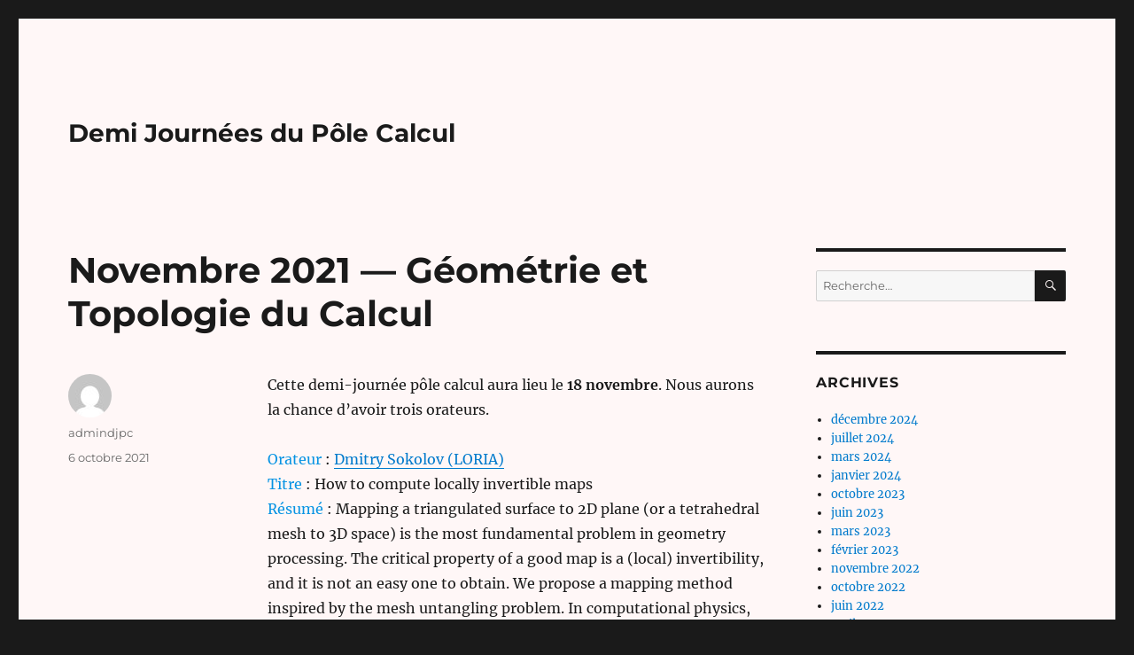

--- FILE ---
content_type: text/html; charset=UTF-8
request_url: https://demi-journees-pole-calcul.lis-lab.fr/2021/10/06/novembre-2021-geometrie-et-topologie-du-calcul/
body_size: 9548
content:
<!DOCTYPE html>
<html lang="fr-FR" class="no-js">
<head>
	<meta charset="UTF-8">
	<meta name="viewport" content="width=device-width, initial-scale=1.0">
	<link rel="profile" href="https://gmpg.org/xfn/11">
		<script>
(function(html){html.className = html.className.replace(/\bno-js\b/,'js')})(document.documentElement);
//# sourceURL=twentysixteen_javascript_detection
</script>
<title>Novembre 2021 &#8212; Géométrie et Topologie du Calcul &#8211; Demi Journées du Pôle Calcul</title>
<meta name='robots' content='max-image-preview:large' />
<link rel="alternate" type="application/rss+xml" title="Demi Journées du Pôle Calcul &raquo; Flux" href="https://demi-journees-pole-calcul.lis-lab.fr/feed/" />
<link rel="alternate" type="application/rss+xml" title="Demi Journées du Pôle Calcul &raquo; Flux des commentaires" href="https://demi-journees-pole-calcul.lis-lab.fr/comments/feed/" />
<link rel="alternate" title="oEmbed (JSON)" type="application/json+oembed" href="https://demi-journees-pole-calcul.lis-lab.fr/wp-json/oembed/1.0/embed?url=https%3A%2F%2Fdemi-journees-pole-calcul.lis-lab.fr%2F2021%2F10%2F06%2Fnovembre-2021-geometrie-et-topologie-du-calcul%2F" />
<link rel="alternate" title="oEmbed (XML)" type="text/xml+oembed" href="https://demi-journees-pole-calcul.lis-lab.fr/wp-json/oembed/1.0/embed?url=https%3A%2F%2Fdemi-journees-pole-calcul.lis-lab.fr%2F2021%2F10%2F06%2Fnovembre-2021-geometrie-et-topologie-du-calcul%2F&#038;format=xml" />
<style id='wp-img-auto-sizes-contain-inline-css'>
img:is([sizes=auto i],[sizes^="auto," i]){contain-intrinsic-size:3000px 1500px}
/*# sourceURL=wp-img-auto-sizes-contain-inline-css */
</style>
<style id='wp-emoji-styles-inline-css'>

	img.wp-smiley, img.emoji {
		display: inline !important;
		border: none !important;
		box-shadow: none !important;
		height: 1em !important;
		width: 1em !important;
		margin: 0 0.07em !important;
		vertical-align: -0.1em !important;
		background: none !important;
		padding: 0 !important;
	}
/*# sourceURL=wp-emoji-styles-inline-css */
</style>
<style id='wp-block-library-inline-css'>
:root{--wp-block-synced-color:#7a00df;--wp-block-synced-color--rgb:122,0,223;--wp-bound-block-color:var(--wp-block-synced-color);--wp-editor-canvas-background:#ddd;--wp-admin-theme-color:#007cba;--wp-admin-theme-color--rgb:0,124,186;--wp-admin-theme-color-darker-10:#006ba1;--wp-admin-theme-color-darker-10--rgb:0,107,160.5;--wp-admin-theme-color-darker-20:#005a87;--wp-admin-theme-color-darker-20--rgb:0,90,135;--wp-admin-border-width-focus:2px}@media (min-resolution:192dpi){:root{--wp-admin-border-width-focus:1.5px}}.wp-element-button{cursor:pointer}:root .has-very-light-gray-background-color{background-color:#eee}:root .has-very-dark-gray-background-color{background-color:#313131}:root .has-very-light-gray-color{color:#eee}:root .has-very-dark-gray-color{color:#313131}:root .has-vivid-green-cyan-to-vivid-cyan-blue-gradient-background{background:linear-gradient(135deg,#00d084,#0693e3)}:root .has-purple-crush-gradient-background{background:linear-gradient(135deg,#34e2e4,#4721fb 50%,#ab1dfe)}:root .has-hazy-dawn-gradient-background{background:linear-gradient(135deg,#faaca8,#dad0ec)}:root .has-subdued-olive-gradient-background{background:linear-gradient(135deg,#fafae1,#67a671)}:root .has-atomic-cream-gradient-background{background:linear-gradient(135deg,#fdd79a,#004a59)}:root .has-nightshade-gradient-background{background:linear-gradient(135deg,#330968,#31cdcf)}:root .has-midnight-gradient-background{background:linear-gradient(135deg,#020381,#2874fc)}:root{--wp--preset--font-size--normal:16px;--wp--preset--font-size--huge:42px}.has-regular-font-size{font-size:1em}.has-larger-font-size{font-size:2.625em}.has-normal-font-size{font-size:var(--wp--preset--font-size--normal)}.has-huge-font-size{font-size:var(--wp--preset--font-size--huge)}.has-text-align-center{text-align:center}.has-text-align-left{text-align:left}.has-text-align-right{text-align:right}.has-fit-text{white-space:nowrap!important}#end-resizable-editor-section{display:none}.aligncenter{clear:both}.items-justified-left{justify-content:flex-start}.items-justified-center{justify-content:center}.items-justified-right{justify-content:flex-end}.items-justified-space-between{justify-content:space-between}.screen-reader-text{border:0;clip-path:inset(50%);height:1px;margin:-1px;overflow:hidden;padding:0;position:absolute;width:1px;word-wrap:normal!important}.screen-reader-text:focus{background-color:#ddd;clip-path:none;color:#444;display:block;font-size:1em;height:auto;left:5px;line-height:normal;padding:15px 23px 14px;text-decoration:none;top:5px;width:auto;z-index:100000}html :where(.has-border-color){border-style:solid}html :where([style*=border-top-color]){border-top-style:solid}html :where([style*=border-right-color]){border-right-style:solid}html :where([style*=border-bottom-color]){border-bottom-style:solid}html :where([style*=border-left-color]){border-left-style:solid}html :where([style*=border-width]){border-style:solid}html :where([style*=border-top-width]){border-top-style:solid}html :where([style*=border-right-width]){border-right-style:solid}html :where([style*=border-bottom-width]){border-bottom-style:solid}html :where([style*=border-left-width]){border-left-style:solid}html :where(img[class*=wp-image-]){height:auto;max-width:100%}:where(figure){margin:0 0 1em}html :where(.is-position-sticky){--wp-admin--admin-bar--position-offset:var(--wp-admin--admin-bar--height,0px)}@media screen and (max-width:600px){html :where(.is-position-sticky){--wp-admin--admin-bar--position-offset:0px}}

/*# sourceURL=wp-block-library-inline-css */
</style><style id='wp-block-group-inline-css'>
.wp-block-group{box-sizing:border-box}:where(.wp-block-group.wp-block-group-is-layout-constrained){position:relative}
/*# sourceURL=https://demi-journees-pole-calcul.lis-lab.fr/wp-includes/blocks/group/style.min.css */
</style>
<style id='wp-block-group-theme-inline-css'>
:where(.wp-block-group.has-background){padding:1.25em 2.375em}
/*# sourceURL=https://demi-journees-pole-calcul.lis-lab.fr/wp-includes/blocks/group/theme.min.css */
</style>
<style id='wp-block-paragraph-inline-css'>
.is-small-text{font-size:.875em}.is-regular-text{font-size:1em}.is-large-text{font-size:2.25em}.is-larger-text{font-size:3em}.has-drop-cap:not(:focus):first-letter{float:left;font-size:8.4em;font-style:normal;font-weight:100;line-height:.68;margin:.05em .1em 0 0;text-transform:uppercase}body.rtl .has-drop-cap:not(:focus):first-letter{float:none;margin-left:.1em}p.has-drop-cap.has-background{overflow:hidden}:root :where(p.has-background){padding:1.25em 2.375em}:where(p.has-text-color:not(.has-link-color)) a{color:inherit}p.has-text-align-left[style*="writing-mode:vertical-lr"],p.has-text-align-right[style*="writing-mode:vertical-rl"]{rotate:180deg}
/*# sourceURL=https://demi-journees-pole-calcul.lis-lab.fr/wp-includes/blocks/paragraph/style.min.css */
</style>
<style id='wp-block-separator-inline-css'>
@charset "UTF-8";.wp-block-separator{border:none;border-top:2px solid}:root :where(.wp-block-separator.is-style-dots){height:auto;line-height:1;text-align:center}:root :where(.wp-block-separator.is-style-dots):before{color:currentColor;content:"···";font-family:serif;font-size:1.5em;letter-spacing:2em;padding-left:2em}.wp-block-separator.is-style-dots{background:none!important;border:none!important}
/*# sourceURL=https://demi-journees-pole-calcul.lis-lab.fr/wp-includes/blocks/separator/style.min.css */
</style>
<style id='wp-block-separator-theme-inline-css'>
.wp-block-separator.has-css-opacity{opacity:.4}.wp-block-separator{border:none;border-bottom:2px solid;margin-left:auto;margin-right:auto}.wp-block-separator.has-alpha-channel-opacity{opacity:1}.wp-block-separator:not(.is-style-wide):not(.is-style-dots){width:100px}.wp-block-separator.has-background:not(.is-style-dots){border-bottom:none;height:1px}.wp-block-separator.has-background:not(.is-style-wide):not(.is-style-dots){height:2px}
/*# sourceURL=https://demi-journees-pole-calcul.lis-lab.fr/wp-includes/blocks/separator/theme.min.css */
</style>
<style id='global-styles-inline-css'>
:root{--wp--preset--aspect-ratio--square: 1;--wp--preset--aspect-ratio--4-3: 4/3;--wp--preset--aspect-ratio--3-4: 3/4;--wp--preset--aspect-ratio--3-2: 3/2;--wp--preset--aspect-ratio--2-3: 2/3;--wp--preset--aspect-ratio--16-9: 16/9;--wp--preset--aspect-ratio--9-16: 9/16;--wp--preset--color--black: #000000;--wp--preset--color--cyan-bluish-gray: #abb8c3;--wp--preset--color--white: #fff;--wp--preset--color--pale-pink: #f78da7;--wp--preset--color--vivid-red: #cf2e2e;--wp--preset--color--luminous-vivid-orange: #ff6900;--wp--preset--color--luminous-vivid-amber: #fcb900;--wp--preset--color--light-green-cyan: #7bdcb5;--wp--preset--color--vivid-green-cyan: #00d084;--wp--preset--color--pale-cyan-blue: #8ed1fc;--wp--preset--color--vivid-cyan-blue: #0693e3;--wp--preset--color--vivid-purple: #9b51e0;--wp--preset--color--dark-gray: #1a1a1a;--wp--preset--color--medium-gray: #686868;--wp--preset--color--light-gray: #e5e5e5;--wp--preset--color--blue-gray: #4d545c;--wp--preset--color--bright-blue: #007acc;--wp--preset--color--light-blue: #9adffd;--wp--preset--color--dark-brown: #402b30;--wp--preset--color--medium-brown: #774e24;--wp--preset--color--dark-red: #640c1f;--wp--preset--color--bright-red: #ff675f;--wp--preset--color--yellow: #ffef8e;--wp--preset--gradient--vivid-cyan-blue-to-vivid-purple: linear-gradient(135deg,rgb(6,147,227) 0%,rgb(155,81,224) 100%);--wp--preset--gradient--light-green-cyan-to-vivid-green-cyan: linear-gradient(135deg,rgb(122,220,180) 0%,rgb(0,208,130) 100%);--wp--preset--gradient--luminous-vivid-amber-to-luminous-vivid-orange: linear-gradient(135deg,rgb(252,185,0) 0%,rgb(255,105,0) 100%);--wp--preset--gradient--luminous-vivid-orange-to-vivid-red: linear-gradient(135deg,rgb(255,105,0) 0%,rgb(207,46,46) 100%);--wp--preset--gradient--very-light-gray-to-cyan-bluish-gray: linear-gradient(135deg,rgb(238,238,238) 0%,rgb(169,184,195) 100%);--wp--preset--gradient--cool-to-warm-spectrum: linear-gradient(135deg,rgb(74,234,220) 0%,rgb(151,120,209) 20%,rgb(207,42,186) 40%,rgb(238,44,130) 60%,rgb(251,105,98) 80%,rgb(254,248,76) 100%);--wp--preset--gradient--blush-light-purple: linear-gradient(135deg,rgb(255,206,236) 0%,rgb(152,150,240) 100%);--wp--preset--gradient--blush-bordeaux: linear-gradient(135deg,rgb(254,205,165) 0%,rgb(254,45,45) 50%,rgb(107,0,62) 100%);--wp--preset--gradient--luminous-dusk: linear-gradient(135deg,rgb(255,203,112) 0%,rgb(199,81,192) 50%,rgb(65,88,208) 100%);--wp--preset--gradient--pale-ocean: linear-gradient(135deg,rgb(255,245,203) 0%,rgb(182,227,212) 50%,rgb(51,167,181) 100%);--wp--preset--gradient--electric-grass: linear-gradient(135deg,rgb(202,248,128) 0%,rgb(113,206,126) 100%);--wp--preset--gradient--midnight: linear-gradient(135deg,rgb(2,3,129) 0%,rgb(40,116,252) 100%);--wp--preset--font-size--small: 13px;--wp--preset--font-size--medium: 20px;--wp--preset--font-size--large: 36px;--wp--preset--font-size--x-large: 42px;--wp--preset--spacing--20: 0.44rem;--wp--preset--spacing--30: 0.67rem;--wp--preset--spacing--40: 1rem;--wp--preset--spacing--50: 1.5rem;--wp--preset--spacing--60: 2.25rem;--wp--preset--spacing--70: 3.38rem;--wp--preset--spacing--80: 5.06rem;--wp--preset--shadow--natural: 6px 6px 9px rgba(0, 0, 0, 0.2);--wp--preset--shadow--deep: 12px 12px 50px rgba(0, 0, 0, 0.4);--wp--preset--shadow--sharp: 6px 6px 0px rgba(0, 0, 0, 0.2);--wp--preset--shadow--outlined: 6px 6px 0px -3px rgb(255, 255, 255), 6px 6px rgb(0, 0, 0);--wp--preset--shadow--crisp: 6px 6px 0px rgb(0, 0, 0);}:where(.is-layout-flex){gap: 0.5em;}:where(.is-layout-grid){gap: 0.5em;}body .is-layout-flex{display: flex;}.is-layout-flex{flex-wrap: wrap;align-items: center;}.is-layout-flex > :is(*, div){margin: 0;}body .is-layout-grid{display: grid;}.is-layout-grid > :is(*, div){margin: 0;}:where(.wp-block-columns.is-layout-flex){gap: 2em;}:where(.wp-block-columns.is-layout-grid){gap: 2em;}:where(.wp-block-post-template.is-layout-flex){gap: 1.25em;}:where(.wp-block-post-template.is-layout-grid){gap: 1.25em;}.has-black-color{color: var(--wp--preset--color--black) !important;}.has-cyan-bluish-gray-color{color: var(--wp--preset--color--cyan-bluish-gray) !important;}.has-white-color{color: var(--wp--preset--color--white) !important;}.has-pale-pink-color{color: var(--wp--preset--color--pale-pink) !important;}.has-vivid-red-color{color: var(--wp--preset--color--vivid-red) !important;}.has-luminous-vivid-orange-color{color: var(--wp--preset--color--luminous-vivid-orange) !important;}.has-luminous-vivid-amber-color{color: var(--wp--preset--color--luminous-vivid-amber) !important;}.has-light-green-cyan-color{color: var(--wp--preset--color--light-green-cyan) !important;}.has-vivid-green-cyan-color{color: var(--wp--preset--color--vivid-green-cyan) !important;}.has-pale-cyan-blue-color{color: var(--wp--preset--color--pale-cyan-blue) !important;}.has-vivid-cyan-blue-color{color: var(--wp--preset--color--vivid-cyan-blue) !important;}.has-vivid-purple-color{color: var(--wp--preset--color--vivid-purple) !important;}.has-black-background-color{background-color: var(--wp--preset--color--black) !important;}.has-cyan-bluish-gray-background-color{background-color: var(--wp--preset--color--cyan-bluish-gray) !important;}.has-white-background-color{background-color: var(--wp--preset--color--white) !important;}.has-pale-pink-background-color{background-color: var(--wp--preset--color--pale-pink) !important;}.has-vivid-red-background-color{background-color: var(--wp--preset--color--vivid-red) !important;}.has-luminous-vivid-orange-background-color{background-color: var(--wp--preset--color--luminous-vivid-orange) !important;}.has-luminous-vivid-amber-background-color{background-color: var(--wp--preset--color--luminous-vivid-amber) !important;}.has-light-green-cyan-background-color{background-color: var(--wp--preset--color--light-green-cyan) !important;}.has-vivid-green-cyan-background-color{background-color: var(--wp--preset--color--vivid-green-cyan) !important;}.has-pale-cyan-blue-background-color{background-color: var(--wp--preset--color--pale-cyan-blue) !important;}.has-vivid-cyan-blue-background-color{background-color: var(--wp--preset--color--vivid-cyan-blue) !important;}.has-vivid-purple-background-color{background-color: var(--wp--preset--color--vivid-purple) !important;}.has-black-border-color{border-color: var(--wp--preset--color--black) !important;}.has-cyan-bluish-gray-border-color{border-color: var(--wp--preset--color--cyan-bluish-gray) !important;}.has-white-border-color{border-color: var(--wp--preset--color--white) !important;}.has-pale-pink-border-color{border-color: var(--wp--preset--color--pale-pink) !important;}.has-vivid-red-border-color{border-color: var(--wp--preset--color--vivid-red) !important;}.has-luminous-vivid-orange-border-color{border-color: var(--wp--preset--color--luminous-vivid-orange) !important;}.has-luminous-vivid-amber-border-color{border-color: var(--wp--preset--color--luminous-vivid-amber) !important;}.has-light-green-cyan-border-color{border-color: var(--wp--preset--color--light-green-cyan) !important;}.has-vivid-green-cyan-border-color{border-color: var(--wp--preset--color--vivid-green-cyan) !important;}.has-pale-cyan-blue-border-color{border-color: var(--wp--preset--color--pale-cyan-blue) !important;}.has-vivid-cyan-blue-border-color{border-color: var(--wp--preset--color--vivid-cyan-blue) !important;}.has-vivid-purple-border-color{border-color: var(--wp--preset--color--vivid-purple) !important;}.has-vivid-cyan-blue-to-vivid-purple-gradient-background{background: var(--wp--preset--gradient--vivid-cyan-blue-to-vivid-purple) !important;}.has-light-green-cyan-to-vivid-green-cyan-gradient-background{background: var(--wp--preset--gradient--light-green-cyan-to-vivid-green-cyan) !important;}.has-luminous-vivid-amber-to-luminous-vivid-orange-gradient-background{background: var(--wp--preset--gradient--luminous-vivid-amber-to-luminous-vivid-orange) !important;}.has-luminous-vivid-orange-to-vivid-red-gradient-background{background: var(--wp--preset--gradient--luminous-vivid-orange-to-vivid-red) !important;}.has-very-light-gray-to-cyan-bluish-gray-gradient-background{background: var(--wp--preset--gradient--very-light-gray-to-cyan-bluish-gray) !important;}.has-cool-to-warm-spectrum-gradient-background{background: var(--wp--preset--gradient--cool-to-warm-spectrum) !important;}.has-blush-light-purple-gradient-background{background: var(--wp--preset--gradient--blush-light-purple) !important;}.has-blush-bordeaux-gradient-background{background: var(--wp--preset--gradient--blush-bordeaux) !important;}.has-luminous-dusk-gradient-background{background: var(--wp--preset--gradient--luminous-dusk) !important;}.has-pale-ocean-gradient-background{background: var(--wp--preset--gradient--pale-ocean) !important;}.has-electric-grass-gradient-background{background: var(--wp--preset--gradient--electric-grass) !important;}.has-midnight-gradient-background{background: var(--wp--preset--gradient--midnight) !important;}.has-small-font-size{font-size: var(--wp--preset--font-size--small) !important;}.has-medium-font-size{font-size: var(--wp--preset--font-size--medium) !important;}.has-large-font-size{font-size: var(--wp--preset--font-size--large) !important;}.has-x-large-font-size{font-size: var(--wp--preset--font-size--x-large) !important;}
/*# sourceURL=global-styles-inline-css */
</style>

<style id='classic-theme-styles-inline-css'>
/*! This file is auto-generated */
.wp-block-button__link{color:#fff;background-color:#32373c;border-radius:9999px;box-shadow:none;text-decoration:none;padding:calc(.667em + 2px) calc(1.333em + 2px);font-size:1.125em}.wp-block-file__button{background:#32373c;color:#fff;text-decoration:none}
/*# sourceURL=/wp-includes/css/classic-themes.min.css */
</style>
<link rel='stylesheet' id='twentysixteen-fonts-css' href='https://demi-journees-pole-calcul.lis-lab.fr/wp-content/themes/twentysixteen/fonts/merriweather-plus-montserrat-plus-inconsolata.css?ver=20230328' media='all' />
<link rel='stylesheet' id='genericons-css' href='https://demi-journees-pole-calcul.lis-lab.fr/wp-content/themes/twentysixteen/genericons/genericons.css?ver=20251101' media='all' />
<link rel='stylesheet' id='twentysixteen-style-css' href='https://demi-journees-pole-calcul.lis-lab.fr/wp-content/themes/twentysixteen/style.css?ver=20251202' media='all' />
<style id='twentysixteen-style-inline-css'>

		/* Custom Page Background Color */
		.site {
			background-color: #fff7f7;
		}

		mark,
		ins,
		button,
		button[disabled]:hover,
		button[disabled]:focus,
		input[type="button"],
		input[type="button"][disabled]:hover,
		input[type="button"][disabled]:focus,
		input[type="reset"],
		input[type="reset"][disabled]:hover,
		input[type="reset"][disabled]:focus,
		input[type="submit"],
		input[type="submit"][disabled]:hover,
		input[type="submit"][disabled]:focus,
		.menu-toggle.toggled-on,
		.menu-toggle.toggled-on:hover,
		.menu-toggle.toggled-on:focus,
		.pagination .prev,
		.pagination .next,
		.pagination .prev:hover,
		.pagination .prev:focus,
		.pagination .next:hover,
		.pagination .next:focus,
		.pagination .nav-links:before,
		.pagination .nav-links:after,
		.widget_calendar tbody a,
		.widget_calendar tbody a:hover,
		.widget_calendar tbody a:focus,
		.page-links a,
		.page-links a:hover,
		.page-links a:focus {
			color: #fff7f7;
		}

		@media screen and (min-width: 56.875em) {
			.main-navigation ul ul li {
				background-color: #fff7f7;
			}

			.main-navigation ul ul:after {
				border-top-color: #fff7f7;
				border-bottom-color: #fff7f7;
			}
		}
	
/*# sourceURL=twentysixteen-style-inline-css */
</style>
<link rel='stylesheet' id='twentysixteen-block-style-css' href='https://demi-journees-pole-calcul.lis-lab.fr/wp-content/themes/twentysixteen/css/blocks.css?ver=20240817' media='all' />
<script src="https://demi-journees-pole-calcul.lis-lab.fr/wp-includes/js/jquery/jquery.min.js?ver=3.7.1" id="jquery-core-js"></script>
<script src="https://demi-journees-pole-calcul.lis-lab.fr/wp-includes/js/jquery/jquery-migrate.min.js?ver=3.4.1" id="jquery-migrate-js"></script>
<script id="twentysixteen-script-js-extra">
var screenReaderText = {"expand":"ouvrir le sous-menu","collapse":"fermer le sous-menu"};
//# sourceURL=twentysixteen-script-js-extra
</script>
<script src="https://demi-journees-pole-calcul.lis-lab.fr/wp-content/themes/twentysixteen/js/functions.js?ver=20230629" id="twentysixteen-script-js" defer data-wp-strategy="defer"></script>
<link rel="https://api.w.org/" href="https://demi-journees-pole-calcul.lis-lab.fr/wp-json/" /><link rel="alternate" title="JSON" type="application/json" href="https://demi-journees-pole-calcul.lis-lab.fr/wp-json/wp/v2/posts/136" /><link rel="EditURI" type="application/rsd+xml" title="RSD" href="https://demi-journees-pole-calcul.lis-lab.fr/xmlrpc.php?rsd" />
<meta name="generator" content="WordPress 6.9" />
<link rel="canonical" href="https://demi-journees-pole-calcul.lis-lab.fr/2021/10/06/novembre-2021-geometrie-et-topologie-du-calcul/" />
<link rel='shortlink' href='https://demi-journees-pole-calcul.lis-lab.fr/?p=136' />
</head>

<body class="wp-singular post-template-default single single-post postid-136 single-format-standard wp-embed-responsive wp-theme-twentysixteen">
<div id="page" class="site">
	<div class="site-inner">
		<a class="skip-link screen-reader-text" href="#content">
			Aller au contenu		</a>

		<header id="masthead" class="site-header">
			<div class="site-header-main">
				<div class="site-branding">
											<p class="site-title"><a href="https://demi-journees-pole-calcul.lis-lab.fr/" rel="home" >Demi Journées du Pôle Calcul</a></p>
										</div><!-- .site-branding -->

							</div><!-- .site-header-main -->

					</header><!-- .site-header -->

		<div id="content" class="site-content">

<div id="primary" class="content-area">
	<main id="main" class="site-main">
		
<article id="post-136" class="post-136 post type-post status-publish format-standard hentry category-non-classe">
	<header class="entry-header">
		<h1 class="entry-title">Novembre 2021 &#8212; Géométrie et Topologie du Calcul</h1>	</header><!-- .entry-header -->

	
	
	<div class="entry-content">
		
<p>Cette demi-journée pôle calcul aura lieu le <strong>18 novembre</strong>. Nous aurons la chance d&rsquo;avoir trois orateurs.</p>



<div class="wp-block-group"><div class="wp-block-group__inner-container is-layout-flow wp-block-group-is-layout-flow">
<p><span class="has-inline-color has-vivid-cyan-blue-color">Orateur </span><span class="has-inline-color has-black-color">: </span><a href="https://members.loria.fr/DSokolov/">Dmitry Sokolov (LORIA)</a><br><span class="has-inline-color has-vivid-cyan-blue-color">Titre</span> : How to compute locally invertible maps<br><span class="has-inline-color has-vivid-cyan-blue-color">Résumé</span> : Mapping a triangulated surface to 2D plane (or a tetrahedral mesh to 3D space) is the most fundamental problem in geometry processing. The critical property of a good map is a (local) invertibility, and it is not an easy one to obtain. We propose a mapping method inspired by the mesh untangling problem. In computational physics, untangling plays an important role in mesh generation: it takes a mesh as an input, and moves the vertices to get rid of foldovers. In fact, mesh untangling can be considered as a special case of mapping, where the geometry of the object is to be defined in the map space and the geometric domain is not explicit, supposing that each element is regular. This approach allows us to produce locally invertible maps, which is the major challenge of mapping. In practice, our method succeeds in very difficult settings, and with less distortion than the previous work, both in 2D and 3D.</p>



<iframe width="560" height="315" src="https://www.youtube.com/embed/ZotMqCCaJ1E" title="YouTube video player" frameborder="0" allow="accelerometer; autoplay; clipboard-write; encrypted-media; gyroscope; picture-in-picture" allowfullscreen></iframe>



<hr class="wp-block-separator"/>



<p><span class="has-inline-color has-vivid-cyan-blue-color">Orateur </span><span class="has-inline-color has-black-color">:</span><a href="https://www.labri.fr/perso/travers/"><span class="has-inline-color has-black-color"> </span>Corentin Travers (LABRI)</a><br><span class="has-inline-color has-vivid-cyan-blue-color">Titre</span> : Synchronous t-Resilient Consensus in Arbitrary Graphs<br><span class="has-inline-color has-vivid-cyan-blue-color">Résumé</span> : We study the number of rounds needed to solve consensus in a synchronous network G where at most t nodes may fail by crashing. This problem has been thoroughly studied when G is a complete graph, but very little is known when G is arbitrary. We define a notion of radius that considers all ways in which t nodes may crash, and present an algorithm that solves consensus in radius rounds. Then we derive a lower bound showing that our algorithm is optimal for vertex-transitive graphs, among oblivious  algorithms.</p>



<p>Our lower bound technique is inspired by the topological techniques for distributed computing. It is similar to the connectivity analysis of the protocol complex, the structure of states at the end of executions of an algorithm after a certain number of rounds. However, instead of working with the protocol complex, we consider an information flow directed graph version based on failure patterns. </p>



<p>Joint work with Armando Castaneda, Pierre Fraigniaud, Ami Paz, Sergio<br>Rajsbaum, and Matthieu Roy</p>



<iframe width="560" height="315" src="https://www.youtube.com/embed/z1mmUCk5Mkc" title="YouTube video player" frameborder="0" allow="accelerometer; autoplay; clipboard-write; encrypted-media; gyroscope; picture-in-picture" allowfullscreen></iframe>



<hr class="wp-block-separator"/>



<p><span class="has-inline-color has-vivid-cyan-blue-color">Orateur </span><span class="has-inline-color has-black-color">: </span>Victor Chepoi (LIS)<br><span class="has-inline-color has-vivid-cyan-blue-color">Titre</span> : 1-safe Petri nets and special cube complexes<br><span class="has-inline-color has-vivid-cyan-blue-color">Résumé</span> : In the talk, I will explain the following bijection between 1-safe Petri nets and finite special cube complexes: the event structures arising as unfolding of 1-safe Petri nets are exactly the event structures whose domains arise as principal filters of the universal cover of a finite 1-safe Petri net.</p>



<p>This can be viewed as a positive answer to the (disproved) conjecture by Thiagarajan that the event structures arising as unfolding of 1-safe Petri nets are exactly the regular event structures. If the time permits, I will give some (positive and negative) applications of this bijection.</p>



<p>Joint work with Jérémie Chalopin.</p>



<iframe width="560" height="315" src="https://www.youtube.com/embed/IyFvX2taDzI" title="YouTube video player" frameborder="0" allow="accelerometer; autoplay; clipboard-write; encrypted-media; gyroscope; picture-in-picture" allowfullscreen></iframe>
</div></div>
	</div><!-- .entry-content -->

	<footer class="entry-footer">
		<span class="byline"><img alt='' src='https://secure.gravatar.com/avatar/d97d92c80597a604953688809c50427d8b94aeb959816edc2c11c6e75c9eed11?s=49&#038;d=mm&#038;r=g' srcset='https://secure.gravatar.com/avatar/d97d92c80597a604953688809c50427d8b94aeb959816edc2c11c6e75c9eed11?s=98&#038;d=mm&#038;r=g 2x' class='avatar avatar-49 photo' height='49' width='49' loading='lazy' decoding='async'/><span class="screen-reader-text">Auteur </span><span class="author vcard"><a class="url fn n" href="https://demi-journees-pole-calcul.lis-lab.fr/author/admindjpc/">admindjpc</a></span></span><span class="posted-on"><span class="screen-reader-text">Publié le </span><a href="https://demi-journees-pole-calcul.lis-lab.fr/2021/10/06/novembre-2021-geometrie-et-topologie-du-calcul/" rel="bookmark"><time class="entry-date published" datetime="2021-10-06T14:03:06+02:00">6 octobre 2021</time><time class="updated" datetime="2024-04-03T00:36:42+02:00">3 avril 2024</time></a></span>			</footer><!-- .entry-footer -->
</article><!-- #post-136 -->

	<nav class="navigation post-navigation" aria-label="Publications">
		<h2 class="screen-reader-text">Navigation de l’article</h2>
		<div class="nav-links"><div class="nav-previous"><a href="https://demi-journees-pole-calcul.lis-lab.fr/2021/10/06/octobre-2021-logique-et-methodes-formelles/" rel="prev"><span class="meta-nav" aria-hidden="true">Précédent</span> <span class="screen-reader-text">Publication précédente :</span> <span class="post-title">Octobre 2021 &#8212; Logique et méthodes formelles</span></a></div><div class="nav-next"><a href="https://demi-journees-pole-calcul.lis-lab.fr/2021/10/06/janvier-2021-algorithmique-et-structures-discretes-2/" rel="next"><span class="meta-nav" aria-hidden="true">Suivant</span> <span class="screen-reader-text">Publication suivante :</span> <span class="post-title">Janvier 2022 &#8212; Algorithmique et Structures Discrètes</span></a></div></div>
	</nav>
	</main><!-- .site-main -->

	
</div><!-- .content-area -->


	<aside id="secondary" class="sidebar widget-area">
		<section id="search-2" class="widget widget_search">
<form role="search" method="get" class="search-form" action="https://demi-journees-pole-calcul.lis-lab.fr/">
	<label>
		<span class="screen-reader-text">
			Recherche pour :		</span>
		<input type="search" class="search-field" placeholder="Recherche&hellip;" value="" name="s" />
	</label>
	<button type="submit" class="search-submit"><span class="screen-reader-text">
		Recherche	</span></button>
</form>
</section><section id="archives-5" class="widget widget_archive"><h2 class="widget-title">Archives</h2><nav aria-label="Archives">
			<ul>
					<li><a href='https://demi-journees-pole-calcul.lis-lab.fr/2024/12/'>décembre 2024</a></li>
	<li><a href='https://demi-journees-pole-calcul.lis-lab.fr/2024/07/'>juillet 2024</a></li>
	<li><a href='https://demi-journees-pole-calcul.lis-lab.fr/2024/03/'>mars 2024</a></li>
	<li><a href='https://demi-journees-pole-calcul.lis-lab.fr/2024/01/'>janvier 2024</a></li>
	<li><a href='https://demi-journees-pole-calcul.lis-lab.fr/2023/10/'>octobre 2023</a></li>
	<li><a href='https://demi-journees-pole-calcul.lis-lab.fr/2023/06/'>juin 2023</a></li>
	<li><a href='https://demi-journees-pole-calcul.lis-lab.fr/2023/03/'>mars 2023</a></li>
	<li><a href='https://demi-journees-pole-calcul.lis-lab.fr/2023/02/'>février 2023</a></li>
	<li><a href='https://demi-journees-pole-calcul.lis-lab.fr/2022/11/'>novembre 2022</a></li>
	<li><a href='https://demi-journees-pole-calcul.lis-lab.fr/2022/10/'>octobre 2022</a></li>
	<li><a href='https://demi-journees-pole-calcul.lis-lab.fr/2022/06/'>juin 2022</a></li>
	<li><a href='https://demi-journees-pole-calcul.lis-lab.fr/2022/04/'>avril 2022</a></li>
	<li><a href='https://demi-journees-pole-calcul.lis-lab.fr/2021/10/'>octobre 2021</a></li>
	<li><a href='https://demi-journees-pole-calcul.lis-lab.fr/2021/01/'>janvier 2021</a></li>
	<li><a href='https://demi-journees-pole-calcul.lis-lab.fr/2020/11/'>novembre 2020</a></li>
	<li><a href='https://demi-journees-pole-calcul.lis-lab.fr/2020/10/'>octobre 2020</a></li>
	<li><a href='https://demi-journees-pole-calcul.lis-lab.fr/2020/07/'>juillet 2020</a></li>
	<li><a href='https://demi-journees-pole-calcul.lis-lab.fr/2020/01/'>janvier 2020</a></li>
	<li><a href='https://demi-journees-pole-calcul.lis-lab.fr/2019/11/'>novembre 2019</a></li>
	<li><a href='https://demi-journees-pole-calcul.lis-lab.fr/2019/09/'>septembre 2019</a></li>
	<li><a href='https://demi-journees-pole-calcul.lis-lab.fr/2019/06/'>juin 2019</a></li>
	<li><a href='https://demi-journees-pole-calcul.lis-lab.fr/2019/03/'>mars 2019</a></li>
	<li><a href='https://demi-journees-pole-calcul.lis-lab.fr/2018/11/'>novembre 2018</a></li>
	<li><a href='https://demi-journees-pole-calcul.lis-lab.fr/2018/09/'>septembre 2018</a></li>
	<li><a href='https://demi-journees-pole-calcul.lis-lab.fr/2018/06/'>juin 2018</a></li>
	<li><a href='https://demi-journees-pole-calcul.lis-lab.fr/2018/03/'>mars 2018</a></li>
	<li><a href='https://demi-journees-pole-calcul.lis-lab.fr/2018/02/'>février 2018</a></li>
			</ul>

			</nav></section>	</aside><!-- .sidebar .widget-area -->

		</div><!-- .site-content -->

		<footer id="colophon" class="site-footer">
			
			
			<div class="site-info">
								<span class="site-title"><a href="https://demi-journees-pole-calcul.lis-lab.fr/" rel="home">Demi Journées du Pôle Calcul</a></span>
								<a href="https://wordpress.org/" class="imprint">
					Fièrement propulsé par WordPress				</a>
			</div><!-- .site-info -->
		</footer><!-- .site-footer -->
	</div><!-- .site-inner -->
</div><!-- .site -->

<script type="speculationrules">
{"prefetch":[{"source":"document","where":{"and":[{"href_matches":"/*"},{"not":{"href_matches":["/wp-*.php","/wp-admin/*","/wp-content/uploads/*","/wp-content/*","/wp-content/plugins/*","/wp-content/themes/twentysixteen/*","/*\\?(.+)"]}},{"not":{"selector_matches":"a[rel~=\"nofollow\"]"}},{"not":{"selector_matches":".no-prefetch, .no-prefetch a"}}]},"eagerness":"conservative"}]}
</script>
<script id="wp-emoji-settings" type="application/json">
{"baseUrl":"https://s.w.org/images/core/emoji/17.0.2/72x72/","ext":".png","svgUrl":"https://s.w.org/images/core/emoji/17.0.2/svg/","svgExt":".svg","source":{"concatemoji":"https://demi-journees-pole-calcul.lis-lab.fr/wp-includes/js/wp-emoji-release.min.js?ver=6.9"}}
</script>
<script type="module">
/*! This file is auto-generated */
const a=JSON.parse(document.getElementById("wp-emoji-settings").textContent),o=(window._wpemojiSettings=a,"wpEmojiSettingsSupports"),s=["flag","emoji"];function i(e){try{var t={supportTests:e,timestamp:(new Date).valueOf()};sessionStorage.setItem(o,JSON.stringify(t))}catch(e){}}function c(e,t,n){e.clearRect(0,0,e.canvas.width,e.canvas.height),e.fillText(t,0,0);t=new Uint32Array(e.getImageData(0,0,e.canvas.width,e.canvas.height).data);e.clearRect(0,0,e.canvas.width,e.canvas.height),e.fillText(n,0,0);const a=new Uint32Array(e.getImageData(0,0,e.canvas.width,e.canvas.height).data);return t.every((e,t)=>e===a[t])}function p(e,t){e.clearRect(0,0,e.canvas.width,e.canvas.height),e.fillText(t,0,0);var n=e.getImageData(16,16,1,1);for(let e=0;e<n.data.length;e++)if(0!==n.data[e])return!1;return!0}function u(e,t,n,a){switch(t){case"flag":return n(e,"\ud83c\udff3\ufe0f\u200d\u26a7\ufe0f","\ud83c\udff3\ufe0f\u200b\u26a7\ufe0f")?!1:!n(e,"\ud83c\udde8\ud83c\uddf6","\ud83c\udde8\u200b\ud83c\uddf6")&&!n(e,"\ud83c\udff4\udb40\udc67\udb40\udc62\udb40\udc65\udb40\udc6e\udb40\udc67\udb40\udc7f","\ud83c\udff4\u200b\udb40\udc67\u200b\udb40\udc62\u200b\udb40\udc65\u200b\udb40\udc6e\u200b\udb40\udc67\u200b\udb40\udc7f");case"emoji":return!a(e,"\ud83e\u1fac8")}return!1}function f(e,t,n,a){let r;const o=(r="undefined"!=typeof WorkerGlobalScope&&self instanceof WorkerGlobalScope?new OffscreenCanvas(300,150):document.createElement("canvas")).getContext("2d",{willReadFrequently:!0}),s=(o.textBaseline="top",o.font="600 32px Arial",{});return e.forEach(e=>{s[e]=t(o,e,n,a)}),s}function r(e){var t=document.createElement("script");t.src=e,t.defer=!0,document.head.appendChild(t)}a.supports={everything:!0,everythingExceptFlag:!0},new Promise(t=>{let n=function(){try{var e=JSON.parse(sessionStorage.getItem(o));if("object"==typeof e&&"number"==typeof e.timestamp&&(new Date).valueOf()<e.timestamp+604800&&"object"==typeof e.supportTests)return e.supportTests}catch(e){}return null}();if(!n){if("undefined"!=typeof Worker&&"undefined"!=typeof OffscreenCanvas&&"undefined"!=typeof URL&&URL.createObjectURL&&"undefined"!=typeof Blob)try{var e="postMessage("+f.toString()+"("+[JSON.stringify(s),u.toString(),c.toString(),p.toString()].join(",")+"));",a=new Blob([e],{type:"text/javascript"});const r=new Worker(URL.createObjectURL(a),{name:"wpTestEmojiSupports"});return void(r.onmessage=e=>{i(n=e.data),r.terminate(),t(n)})}catch(e){}i(n=f(s,u,c,p))}t(n)}).then(e=>{for(const n in e)a.supports[n]=e[n],a.supports.everything=a.supports.everything&&a.supports[n],"flag"!==n&&(a.supports.everythingExceptFlag=a.supports.everythingExceptFlag&&a.supports[n]);var t;a.supports.everythingExceptFlag=a.supports.everythingExceptFlag&&!a.supports.flag,a.supports.everything||((t=a.source||{}).concatemoji?r(t.concatemoji):t.wpemoji&&t.twemoji&&(r(t.twemoji),r(t.wpemoji)))});
//# sourceURL=https://demi-journees-pole-calcul.lis-lab.fr/wp-includes/js/wp-emoji-loader.min.js
</script>
</body>
</html>
